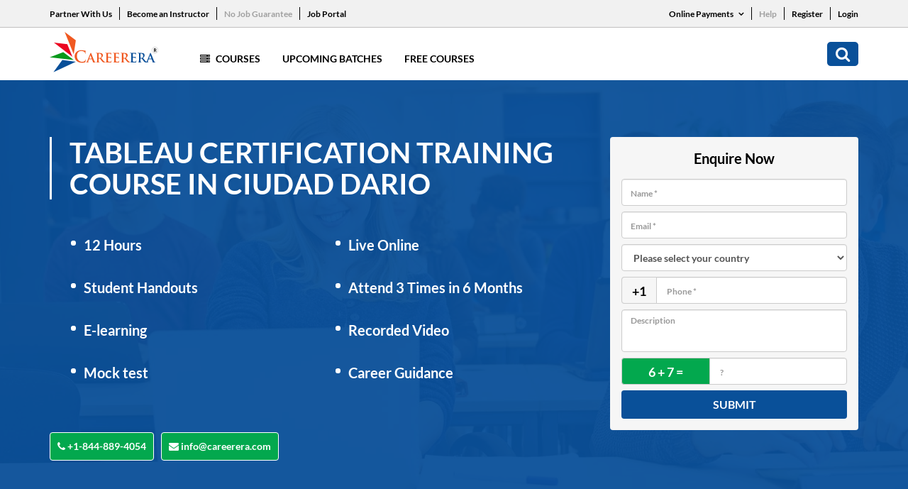

--- FILE ---
content_type: text/html; charset=UTF-8
request_url: https://www.careerera.com/business-intelligence/tableau-certification-training-course/nicaragua/matagalpa/ciudad-dario
body_size: 14352
content:
<!DOCTYPE html>
<html>
<head>
<title>Tableau Certification Training Course Course in Ciudad Dario - Careerera</title>
<meta name="description" content="Enroll for the Tableau Certification Training Course course online in Ciudad Dario. Get E-learning Live online training session at Careerera. It helps you to achieve your career goals.">
<meta name="keywords" content="Tableau Certification Training Course Ciudad Dario,  Ciudad Dario Tableau Certification Training Course, Ciudad Dario Tableau Certification Training Course online, online Ciudad Dario Tableau Certification Training Course,  Tableau Certification Training Course in Ciudad Dario">


<meta name="robots" content="noindex, follow">


<meta http-equiv="Content-Type" content="text/html; charset=UTF-8" />
<meta http-equiv="X-UA-Compatible" content="IE=edge" />

<!-- Webmaster code Bigs -->
<meta name="msvalidate.01" content="F73FC198B9421AADE6BF238B86285B44" />

<meta name="google-site-verification" content="tom8IR-tOfQ0zhNumMDQtrlhNMFExRC2cmMrwJZjPOs" />
<meta name="facebook-domain-verification" content="4sm9vxfbk8ezut16xdxwg3ezyc6dve" />

<base href="https://www.careerera.com/">
<link rel="canonical" href="https://www.careerera.com/business-intelligence/tableau-certification-training-course/nicaragua/matagalpa/ciudad-dario">
<meta name="viewport" content="width=device-width, initial-scale=1.0">
<meta charset="utf-8">
<link rel="stylesheet" href="css/style.css?1230145" type="text/css" />
<link rel="stylesheet" href="css/style2.css?1230045" type="text/css" />
<link rel="stylesheet" href="css/careerera_new.css" type="text/css" />
<link rel="stylesheet" href="css/font-awesome.min.css?123" type="text/css" />
<link rel="stylesheet" href="css/3.4.0.bootstrap.min.css?123" type="text/css" />


<!-- Google Tag Manager -->
<script>(function(w,d,s,l,i){w[l]=w[l]||[];w[l].push({'gtm.start':
new Date().getTime(),event:'gtm.js'});var f=d.getElementsByTagName(s)[0],
j=d.createElement(s),dl=l!='dataLayer'?'&l='+l:'';j.async=true;j.src=
'https://www.googletagmanager.com/gtm.js?id='+i+dl;f.parentNode.insertBefore(j,f);
})(window,document,'script','dataLayer','GTM-WF42L3H');</script>
<!-- End Google Tag Manager -->


<script async src="https://www.googletagmanager.com/gtag/js?id=AW-880845729"></script>
<script>
  window.dataLayer = window.dataLayer || [];
  function gtag(){dataLayer.push(arguments);}
  gtag('js', new Date());
  gtag('config','AW-880845729', {'allow_enhanced_conversions':true});
</script>


 


 

 



<!-- Google Tag Manager -->
<script>(function(w,d,s,l,i){w[l]=w[l]||[];w[l].push({'gtm.start':
new Date().getTime(),event:'gtm.js'});var f=d.getElementsByTagName(s)[0],
j=d.createElement(s),dl=l!='dataLayer'?'&l='+l:'';j.async=true;j.src=
'https://www.googletagmanager.com/gtm.js?id='+i+dl;f.parentNode.insertBefore(j,f);
})(window,document,'script','dataLayer','GTM-KWB9TW5');</script>
<!-- End Google Tag Manager -->


<!-- Meta Pixel Code -->
<script>
!function(f,b,e,v,n,t,s)
{if(f.fbq)return;n=f.fbq=function(){n.callMethod?
n.callMethod.apply(n,arguments):n.queue.push(arguments)};
if(!f._fbq)f._fbq=n;n.push=n;n.loaded=!0;n.version='2.0';
n.queue=[];t=b.createElement(e);t.async=!0;
t.src=v;s=b.getElementsByTagName(e)[0];
s.parentNode.insertBefore(t,s)}(window, document,'script',
'https://connect.facebook.net/en_US/fbevents.js');
fbq('init', '3792394857740818');
fbq('track', 'PageView');
</script>
<noscript><img height="1" width="1" style="display:none"
src="https://www.facebook.com/tr?id=3792394857740818&ev=PageView&noscript=1"
/></noscript>
<!-- End Meta Pixel Code -->


<!-- Google Tag Manager -->
<script>(function(w,d,s,l,i){w[l]=w[l]||[];w[l].push({'gtm.start':
new Date().getTime(),event:'gtm.js'});var f=d.getElementsByTagName(s)[0],
j=d.createElement(s),dl=l!='dataLayer'?'&l='+l:'';j.async=true;j.src=
'https://www.googletagmanager.com/gtm.js?id='+i+dl;f.parentNode.insertBefore(j,f);
})(window,document,'script','dataLayer','GTM-T9VR5QXF');</script>
<!-- End Google Tag Manager --></head>
<body id="scroll_top">
<div class="ci_main">
    
<!-- Google Tag Manager (noscript) -->
<noscript><iframe src="https://www.googletagmanager.com/ns.html?id=GTM-KWB9TW5" height="0" width="0" style="display:none;visibility:hidden"></iframe></noscript>
<!-- End Google Tag Manager (noscript) -->




<!-- Google Tag Manager (noscript) -->
<noscript><iframe src="https://www.googletagmanager.com/ns.html?id=GTM-T9VR5QXF"
height="0" width="0" style="display:none;visibility:hidden"></iframe></noscript>
<!-- End Google Tag Manager (noscript) -->

<style>
    ul.drop-menu {
        position: absolute;
        top: 100%;
        left: 0;
        z-index: 1000;
        display: none;
        float: left;
        /* min-width: 110px;
        width: auto; */
        min-width: 130px;
        width: 165px;
        padding: 10px 15px;
        margin: 0;
        font-size: 14px;
        text-align: left;
        list-style: none;
        background-color: #fff;
        background-clip: padding-box;
        border: 1px solid #ccc;
        border: 1px solid rgba(0, 0, 0, .15);
        border-radius: 4px;
        -webkit-box-shadow: 0 6px 12px rgb(0 0 0 / 18%);
        box-shadow: 0 6px 12px rgb(0 0 0 / 18%);
    }

    .drop-down:hover .drop-menu {
        display: block;
    }

    ul.top_links li.drop-down {
        position: relative;
    }

    ul.drop-menu li:last-child a {
        padding-bottom: 0;
    }

    ul.drop-menu li a {
        color: #095099;
        font-weight: 500;
        display: block;
        padding-bottom: 7px;
        font-size: 13px;
    }

    .drop-down span i {
        font-weight: 600;
    }

    .drop-down span {
        padding-left: 5px;
    }

    ul.drop-menu li a:hover {
        text-decoration: none;
        color: #f05921;
    }

    .home_new_page div.ci_main div.header div.header_top ul.top_links>li>a {
        position: relative;
    }

    .home_new_page div.ci_main div.header div.header_top ul.top_links>li>a:before {
        content: '';
        width: 1px;
        height: 18px;
        background: #fff;
        position: absolute;
        right: -11px;
    }

    .home_new_page div.ci_main div.header div.header_top ul.top_links>li:last-child>a:before {
        display: none;
    }

    li.mobile-pay ul {
        padding: 0;
        margin: 36px -7px 0px;
        list-style: none;
        display: block;
        overflow: hidden;
    }

    li.mobile-pay ul li {
        padding: 0 7px;
        width: 50%;
        float: left;
    }

    li.mobile-pay ul li a {
        font-size: 12px;
        color: #fff;
        border: 1px solid #fff;
        border-radius: 30px;
        padding: 5px 14px;
        text-align: center;
        display: block;
        width: 100%;
        font-weight: 400;
        -webkit-transition: all 0.5s linear 0s;
        -moz-transition: all 0.5s linear 0s;
    }

    li.mobile-pay ul li:last-child {
        padding-bottom: 0;
    }

    li.mobile-pay ul li a:hover {
        background: #fff;
        color: #095099;
        text-decoration: none;
    }

    .log-btn {
        border: 0;
        font-size: 13px;
        font-weight: 500;
    }

    .header_numbers {
        display: block !important;
        margin-left: 5px;
    }

    /* .login-btn {
        background-color: white;
        color: black;
        font-size: 12px;
        border: 0;
        padding: 0;
        border-radius: 5px;
        padding-left: 10px;
        padding-right: 10px;
    }

    .login-btn:hover {
        background-color: white;
        color: black;
        font-size: 12px;
        border: 0;
        padding: 0;
        border-radius: 5px;
        padding-left: 10px;
        padding-right: 10px;
    }

    .login-btn:focus {
        background-color: white;
        color: black;
        font-size: 12px;
        border: 0;
        padding: 0;
        border-radius: 5px;
        padding-left: 10px;
        padding-right: 10px;
    } */
    .dropdown-menu {
        position: absolute;
        top: 100%;
        left: 0;
        z-index: 1000;
        display: none;
        float: left;
        min-width: 65px;
        padding: 5px 0;
        margin: 2px 0 0;
        font-size: 14px;
        text-align: left;
        list-style: none;
        background-color: #fff;
        background-clip: padding-box;
        border: 1px solid #ccc;
        border: 1px solid rgba(0, 0, 0, .15);
        border-radius: 4px;
        -webkit-box-shadow: 0 6px 12px rgba(0, 0, 0, .175);
        box-shadow: 0 6px 12px rgba(0, 0, 0, .175);
    }

    .blink-soft {
        animation: blinker 1.5s linear infinite;
    }


    @keyframes blinker {
        50% {
            opacity: 0;
        }
    }

    @media (max-width: 991px) {
        div.ci_main div.footer ul.footer_links>li .dropdown-menu {
            right: 0;
            margin: auto;
            left: 0;
            width: 90px;
        }
    }
</style>

<script type="text/javascript">
    function chengeCountry(countryCode) {


        jQuery.ajax({
            type: "POST",
            url: "https://www.careerera.com/ajax_session.php",
            data: "type=chengeCountry&countryCode=" + countryCode,
            dataType: "html",
            success: function(data) {
                window.location.reload();
            }

        });
    }
</script>



<!-- Google tag (gtag.js)-->
<script async src="https://www.googletagmanager.com/gtag/js?id=G-HPN176LGFW"></script>
<script>
    window.dataLayer = window.dataLayer || [];

    function gtag() {
        dataLayer.push(arguments);
    }
    gtag('js', new Date());

    gtag('config', 'G-HPN176LGFW');
</script>


<div class="header">
    <div class="header_top">
        <div class="container">
            <div class="row">
                <div class="col-xs-12 col-sm-8 col-md-8 col-lg-8 left_header_top">
                                        <ul class="top_links">
                        <li><a href="partner-marketing-affiliates">Partner With Us</a></li>
                        <li><a href="become-an-instructor">Become an Instructor</a></li>
                        <li><a href="no-job-guarantee" class="blink-soft">No Job Guarantee</a></li>
                        <li><a href="jobs" class="">Job Portal</a></li>
                        <!-- <li class="drop-down"><a href="javascript:void(0)">Careerera Business <span><i class="fa fa-angle-down" aria-hidden="true"></i>
                                </span></a>
                            <ul class="drop-menu">
                                <li><a href="#"> Corporate Training  </a></li>
                                <li><a href="staffing-solution">Staffing Solutions</a></li>
                                <li><a href="training-room">Staffing Training Rooms</a></li>
                                <li><a href="staffing-solution">Goverment</a></li>
                           
                            </ul>
                        </li> -->
                    </ul>
                </div>
                <!--cols-->
                <div class="col-xs-12 col-sm-4 col-md-4 col-lg-4 right_header_top">
                    <ul class="top_links">

                        <li class="drop-down"><a href="javascript:void(0)">Online Payments <span><i class="fa fa-angle-down" aria-hidden="true"></i>
                                </span></a>
                            <ul class="drop-menu">
                                <li><a href="https://my.careerera.com/new-payment">New User</a></li>
                                <li><a href="https://portal.careerera.com/payment">Existing User</a></li>
                                <li><a href="pay-after">Pay After</a></li>
                            </ul>
                        </li>
                        <li><a href="https://support.careerera.com/query-form" class="blink-soft">Help</a></li>
                                                    <li><a href="https://my.careerera.com/signup">Register</a></li>

                            <li>
                                <!-- <a id="loginbtnjobs">Login</a> -->
                                <!-- Trigger the modal with a button -->
                                <a class="login-btn" data-toggle="modal" data-target="#myModal">Login</a>

                                <!-- Modal -->
                                <div class="modal fade" id="myModal" role="dialog">
                                    <div class="modal-dialog">

                                        <!-- Modal content-->
                                        <div class="modal-content">
                                            <div class="modal-header">
                                                <button type="button" class="close" data-dismiss="modal">&times;</button>
                                                <h4 class="modal-title">Login</h4>
                                            </div>
                                            <div class="modal-body">
                                                <form action="" method="post">
                                                    <div class="form-group">
                                                        <label for="usr">Registration ID:</label>
                                                        <input type="text" name="reg_id" required class="form-control" id="usr">
                                                    </div>
                                                    <div class="form-group">
                                                        <label for="pwd">Password</label>
                                                        <input type="password" name="password" required class="form-control" id="pwd">
                                                    </div>
                                                    <button type="submit" name="submitloginy" class="btn btn-default">Submit</button>
                                                </form>
                                            </div>
                                            <div class="modal-footer">
                                                <!-- <button type="button" class="btn btn-default" data-dismiss="modal">Close</button> -->

                                            </div>
                                        </div>

                                    </div>
                                </div>
                            </li>
                        
                    </ul>
                </div>
                <!--cols-->
            </div>
            <!--row-->
        </div>
        <!--container-->
    </div>




    <!--header_top-->
    <div class="header_bottom">
        <div class="container">
            <div class="row">
                <div class="col-xs-12 col-sm-12 col-md-12 col-lg-12">
                    <div class="nav_part">
                        <a href="https://www.careerera.com/" class="logo_area"><img src="images/logo.svg" alt="Image" width="153px" /></a>
                        <ul class="mob_search_menu">
                            <li class="close_btn"><a href="javascript:;" class="fa fa-times"></a></li>
                            <li><a href="javascript:;" class="fa fa-search"></a></li>

                           
                            
                            <li>
                                <a href="javascript:;" class="menu">
                                    <div></div>
                                    <div></div>
                                    <div></div>
                                </a>
                            </li>
                           


                        </ul>









                        

                        <ul class="navigation_bar">
                                                        <li class="mega_menu">
                                <a href="javascript:;">
                                    <i class="fa fa-server"></i> Courses
                                </a>


                                <ul>
                                    <li><a href="#">Trending <i class="fa fa-angle-right"></i></a>
                                        <ul>


                                            <li><a href="https://www.careerera.com/general-management/doctorate-in-business-administration-by-eimt">Doctorate in Business Administration by EIMT</a></li>

                                            <li><a href="https://www.careerera.com/research/doctor-of-business-administration-by-birchwood-university">Doctor of Business Administration by Birchwood University</a></li>

                                            <li><a href="https://www.careerera.com/research/doctorate-in-business-administration-by-lsmt">Doctorate in Business Administration by LSMT</a></li>







                                             <li><a href="https://www.careerera.com/general-management/integrated-doctorate-of-business-administration-by-eimt-idba">IDBA by EIMT </a></li>

                                            <li><a href="https://www.careerera.com/general-management/integrated-doctorate-of-business-administration-by-birchwood-university-and-eimt-idba">IDBA by Birchwood University and EIMT </a></li>






                                            <li><a href="https://www.careerera.com/data-science/master-of-science-in-data-science-by-birchwood-university">Master Of Science In Data Science By Birchwood University</a></li>
                                            <li><a href="https://www.careerera.com/cyber-security/master-of-science-in-cyber-security-by-birchwood-university">Master Of Science In Cyber Security By Birchwood University</a></li>
                                            <li><a href="https://www.careerera.com/general-management/master-of-business-administration-by-birchwood-university">Master Of Business Administration By Birchwood University</a></li>


                                        </ul>
                                    </li>

                                    <li><a href="#">Data Science <i class="fa fa-angle-right"></i></a>
                                        <ul>
                                            <li><a href="https://www.careerera.com/data-science/master-of-science-in-data-science-by-birchwood-university">Master Of Science In Data Science By Birchwood University</a></li>
                                            <li><a href="https://www.careerera.com/data-science/pgp-in-data-science-and-ai">PGP in Data Science and AI</a></li>
                                        </ul>
                                    </li>

                                    <li><a href="#">Cyber Security <i class="fa fa-angle-right"></i></a>
                                        <ul>

                                            <li><a href="https://www.careerera.com/cyber-security/master-of-science-in-cyber-security-by-birchwood-university">Master Of Science In Cyber Security By Birchwood University</a></li>

                                            <li><a href="https://www.careerera.com/cyber-security/pgp-in-cyber-security-and-ethical-hacking">PGP in Cyber Security And Ethical Hacking</a></li>

                                        </ul>
                                    </li>

                                    <li><a href="#">ERP <i class="fa fa-angle-right"></i></a>
                                        <ul>
                                            <li><a href="erp/sap-mm">SAP MM</a></li>
                                            <li><a href="erp/sap-fico">SAP FICO</a></li>
                                            <li><a href="erp/sap-sd">SAP SD</a></li>
                                            <li><a href="erp/sap-abap">SAP ABAP</a></li>
                                            <li><a href="erp/sap-hcm">SAP HCM</a></li>
                                        </ul>
                                    </li>

                                    <li><a href="#">AI &amp; ML <i class="fa fa-angle-right"></i></a>
                                        <ul>

                                            <li><a href="https://www.careerera.com/data-science/master-of-science-in-data-science-by-birchwood-university">Master Of Science In Data Science By Birchwood University</a></li>
                                            <li><a href="https://www.careerera.com/data-science/pgp-in-data-science-and-ai">PGP in Data Science and AI</a></li>


                                        </ul>
                                    </li>









                                    

                                </ul>
                            </li>







                            <li><a href="all-batches">Upcoming Batches</a></li>
                            <li><a href="free-courses">Free Courses</a></li>
                            <!-- <li><a href="about">About</a></li> -->
                            <!--<li><a href="contact">Contact</a></li>-->
                            <!-- <li class="desktop_hide"><a href="javascript:;">Partner With Us</a></li>
                            <li class="desktop_hide"><a href="javascript:;">Become an Instructor</a></li> -->
                            <li class="desktop_hide"><a href="partner-marketing-affiliates">Partner With Us</a></li>
                            <li class="desktop_hide"><a href="become-an-instructor">Become an Instructor</a></li>
                            <li class="desktop_hide"><a href="no-job-guarantee" class="blink-soft">No Job Guarantee</a></li>
                            <li class="desktop_hide"><a href="#" class="">Job Portal</a></li>


                            
                            <li class="mega_menu desktop_hide">
                                <a href="javascript:;">
                                    <i class="fa fa-server"></i> Online Payment
                                </a>
                                <ul>
                                    <li><a href="https://my.careerera.com/new-payment">New User</a></li>
                                    <li><a href="https://my.careerera.com/old-payment">Existing User</a></li>
                                    <li><a href="pay-after">Pay After</a></li>


                                </ul>
                            </li>


                            <li class="desktop_hide"><a href="help">Help</a></li>

                            <!-- <li class="desktop_hide"><a href="javascript:;">Register</a></li> -->
                            <li class="desktop_hide"><a href="https://my.careerera.com/signup">Register</a></li>


                            <li class="desktop_hide"><a href="login">Login</a></li>


                            <li class="search_new"><a href="javascript:;" class="fa fa-search"></a></li>
                        </ul>



                    </div>
                    <!--nav_part-->
                </div>
                <!--cols-->
            </div>
            <!--row-->
        </div>
        <!--container-->
    </div>
    <!--header_bottom-->
</div>
<!--header-->    <div class="banner_head_form">
        <div class="container">
            <div class="row">
                <div class="col-xs-12 col-sm-12 col-md-12 col-lg-12">
                    <div class="text_area_form">
                        <p class="main_head">Tableau Certification Training Course in Ciudad Dario</p>
                        <ul class="pm_main_banner_list">
                            <li>12 Hours</li>
                            <li>Live Online</li>
                            <li>Student Handouts</li>
                            <li>Attend 3 Times in 6 Months</li>
                            
                            <li>E-learning</li>
                            <li>Recorded Video</li>
                            <li>Mock test</li>
                            <li>Career Guidance</li>
                        </ul>
                        <p class="buttons_area">
                            <a href="tel:+1-844-889-4054" target="_blank"><i class="fa fa-phone"></i> +1-844-889-4054</a>
                            <a href="mailto:info@careerera.com" target="_blank"><i class="fa fa-envelope"></i> info@careerera.com</a>
                        </p>
                        <div class="right_area">
                           <form id="Enquire" class="course_banner_form" method="post" name="CourseForm">
                               <input type="hidden" name="subject" value="">
                                <p class="form_head">Enquire Now</p>
                                <input placeholder="Name *" required="" name="Name" id="name" class="form-control">
                                <input placeholder="Email *" class="form-control" type="email" name="Email" required="" id="email">
                                <input type="hidden" name="CountryFullName" id="CountryFullName" value="">
                                <select class="form-control" name="select"  id="select" onChange="Setphonecode(this.value);" required >
                                    <option value="">Please select your country</option>
                                        
                                         <option value="AFGHANISTAN,93">AFGHANISTAN</option>
                                        
                                         <option value="ALBANIA,355">ALBANIA</option>
                                        
                                         <option value="ALGERIA,213">ALGERIA</option>
                                        
                                         <option value="AMERICAN SAMOA,1684">AMERICAN SAMOA</option>
                                        
                                         <option value="ANDORRA,376">ANDORRA</option>
                                        
                                         <option value="ANGOLA,244">ANGOLA</option>
                                        
                                         <option value="ANGUILLA,1264">ANGUILLA</option>
                                        
                                         <option value="ANTARCTICA,672">ANTARCTICA</option>
                                        
                                         <option value="ANTIGUA AND BARBUDA,1268">ANTIGUA AND BARBUDA</option>
                                        
                                         <option value="ARGENTINA,54">ARGENTINA</option>
                                        
                                         <option value="ARMENIA,374">ARMENIA</option>
                                        
                                         <option value="ARUBA,297">ARUBA</option>
                                        
                                         <option value="AUSTRALIA,61">AUSTRALIA</option>
                                        
                                         <option value="AUSTRIA,43">AUSTRIA</option>
                                        
                                         <option value="AZERBAIJAN,994">AZERBAIJAN</option>
                                        
                                         <option value="BAHAMAS,1242">BAHAMAS</option>
                                        
                                         <option value="BAHRAIN,973">BAHRAIN</option>
                                        
                                         <option value="BANGLADESH,880">BANGLADESH</option>
                                        
                                         <option value="BARBADOS,1246">BARBADOS</option>
                                        
                                         <option value="BELARUS,375">BELARUS</option>
                                        
                                         <option value="BELGIUM,32">BELGIUM</option>
                                        
                                         <option value="BELIZE,501">BELIZE</option>
                                        
                                         <option value="BENIN,229">BENIN</option>
                                        
                                         <option value="BERMUDA,1441">BERMUDA</option>
                                        
                                         <option value="BHUTAN,975">BHUTAN</option>
                                        
                                         <option value="BOLIVIA,591">BOLIVIA</option>
                                        
                                         <option value="BOSNIA AND HERZEGOVINA,387">BOSNIA AND HERZEGOVINA</option>
                                        
                                         <option value="BOTSWANA,267">BOTSWANA</option>
                                        
                                         <option value="BOUVET ISLAND,47">BOUVET ISLAND</option>
                                        
                                         <option value="BRAZIL,55">BRAZIL</option>
                                        
                                         <option value="BRITISH INDIAN OCEAN TERRITORY,246">BRITISH INDIAN OCEAN TERRITORY</option>
                                        
                                         <option value="BRUNEI DARUSSALAM,673">BRUNEI DARUSSALAM</option>
                                        
                                         <option value="BULGARIA,359">BULGARIA</option>
                                        
                                         <option value="BURKINA FASO,226">BURKINA FASO</option>
                                        
                                         <option value="BURUNDI,257">BURUNDI</option>
                                        
                                         <option value="CAMBODIA,855">CAMBODIA</option>
                                        
                                         <option value="CAMEROON,237">CAMEROON</option>
                                        
                                         <option value="CANADA,1">CANADA</option>
                                        
                                         <option value="CAPE VERDE,238">CAPE VERDE</option>
                                        
                                         <option value="CAYMAN ISLANDS,1345">CAYMAN ISLANDS</option>
                                        
                                         <option value="CENTRAL AFRICAN REPUBLIC,236">CENTRAL AFRICAN REPUBLIC</option>
                                        
                                         <option value="CHAD,235">CHAD</option>
                                        
                                         <option value="CHILE,56">CHILE</option>
                                        
                                         <option value="CHINA,86">CHINA</option>
                                        
                                         <option value="CHRISTMAS ISLAND,61">CHRISTMAS ISLAND</option>
                                        
                                         <option value="COCOS (KEELING) ISLANDS,672">COCOS (KEELING) ISLANDS</option>
                                        
                                         <option value="COLOMBIA,57">COLOMBIA</option>
                                        
                                         <option value="COMOROS,269">COMOROS</option>
                                        
                                         <option value="CONGO,242">CONGO</option>
                                        
                                         <option value="CONGO THE DEMOCRATIC REPUBLIC OF THE,242">CONGO THE DEMOCRATIC REPUBLIC OF THE</option>
                                        
                                         <option value="COOK ISLANDS,682">COOK ISLANDS</option>
                                        
                                         <option value="COSTA RICA,506">COSTA RICA</option>
                                        
                                         <option value="COTE D'IVOIRE,225">COTE D'IVOIRE</option>
                                        
                                         <option value="CROATIA,385">CROATIA</option>
                                        
                                         <option value="CUBA,53">CUBA</option>
                                        
                                         <option value="CYPRUS,357">CYPRUS</option>
                                        
                                         <option value="CZECH REPUBLIC,420">CZECH REPUBLIC</option>
                                        
                                         <option value="DENMARK,45">DENMARK</option>
                                        
                                         <option value="DJIBOUTI,253">DJIBOUTI</option>
                                        
                                         <option value="DOMINICA,1767">DOMINICA</option>
                                        
                                         <option value="DOMINICAN REPUBLIC,1809">DOMINICAN REPUBLIC</option>
                                        
                                         <option value="ECUADOR,593">ECUADOR</option>
                                        
                                         <option value="EGYPT,20">EGYPT</option>
                                        
                                         <option value="EL SALVADOR,503">EL SALVADOR</option>
                                        
                                         <option value="EQUATORIAL GUINEA,240">EQUATORIAL GUINEA</option>
                                        
                                         <option value="ERITREA,291">ERITREA</option>
                                        
                                         <option value="ESTONIA,372">ESTONIA</option>
                                        
                                         <option value="ETHIOPIA,251">ETHIOPIA</option>
                                        
                                         <option value="FALKLAND ISLANDS (MALVINAS),500">FALKLAND ISLANDS (MALVINAS)</option>
                                        
                                         <option value="FAROE ISLANDS,298">FAROE ISLANDS</option>
                                        
                                         <option value="FIJI,679">FIJI</option>
                                        
                                         <option value="FINLAND,358">FINLAND</option>
                                        
                                         <option value="FRANCE,33">FRANCE</option>
                                        
                                         <option value="FRENCH GUIANA,594">FRENCH GUIANA</option>
                                        
                                         <option value="FRENCH POLYNESIA,689">FRENCH POLYNESIA</option>
                                        
                                         <option value="FRENCH SOUTHERN TERRITORIES,33">FRENCH SOUTHERN TERRITORIES</option>
                                        
                                         <option value="GABON,241">GABON</option>
                                        
                                         <option value="GAMBIA,220">GAMBIA</option>
                                        
                                         <option value="GEORGIA,995">GEORGIA</option>
                                        
                                         <option value="GERMANY,49">GERMANY</option>
                                        
                                         <option value="GHANA,233">GHANA</option>
                                        
                                         <option value="GIBRALTAR,350">GIBRALTAR</option>
                                        
                                         <option value="GREECE,30">GREECE</option>
                                        
                                         <option value="GREENLAND,299">GREENLAND</option>
                                        
                                         <option value="GRENADA,1473">GRENADA</option>
                                        
                                         <option value="GUADELOUPE,590">GUADELOUPE</option>
                                        
                                         <option value="GUAM,1671">GUAM</option>
                                        
                                         <option value="GUATEMALA,502">GUATEMALA</option>
                                        
                                         <option value="GUINEA,224">GUINEA</option>
                                        
                                         <option value="GUINEA-BISSAU,245">GUINEA-BISSAU</option>
                                        
                                         <option value="GUYANA,592">GUYANA</option>
                                        
                                         <option value="HAITI,509">HAITI</option>
                                        
                                         <option value="HEARD ISLAND AND MCDONALD ISLANDS,61">HEARD ISLAND AND MCDONALD ISLANDS</option>
                                        
                                         <option value="HOLY SEE (VATICAN CITY STATE),39">HOLY SEE (VATICAN CITY STATE)</option>
                                        
                                         <option value="HONDURAS,504">HONDURAS</option>
                                        
                                         <option value="HONG KONG,852">HONG KONG</option>
                                        
                                         <option value="HUNGARY,36">HUNGARY</option>
                                        
                                         <option value="ICELAND,354">ICELAND</option>
                                        
                                         <option value="INDIA,91">INDIA</option>
                                        
                                         <option value="INDONESIA,62">INDONESIA</option>
                                        
                                         <option value="IRAN ISLAMIC REPUBLIC OF,98">IRAN ISLAMIC REPUBLIC OF</option>
                                        
                                         <option value="IRAQ,964">IRAQ</option>
                                        
                                         <option value="IRELAND,353">IRELAND</option>
                                        
                                         <option value="ISRAEL,972">ISRAEL</option>
                                        
                                         <option value="ITALY,39">ITALY</option>
                                        
                                         <option value="JAMAICA,1876">JAMAICA</option>
                                        
                                         <option value="JAPAN,81">JAPAN</option>
                                        
                                         <option value="JORDAN,962">JORDAN</option>
                                        
                                         <option value="KAZAKHSTAN,7">KAZAKHSTAN</option>
                                        
                                         <option value="KENYA,254">KENYA</option>
                                        
                                         <option value="KIRIBATI,686">KIRIBATI</option>
                                        
                                         <option value="KOREA DEMOCRATIC PEOPLE'S REPUBLIC OF,850">KOREA DEMOCRATIC PEOPLE'S REPUBLIC OF</option>
                                        
                                         <option value="KOREA REPUBLIC OF,82">KOREA REPUBLIC OF</option>
                                        
                                         <option value="KUWAIT,965">KUWAIT</option>
                                        
                                         <option value="KYRGYZSTAN,996">KYRGYZSTAN</option>
                                        
                                         <option value="LAO PEOPLE'S DEMOCRATIC REPUBLIC,856">LAO PEOPLE'S DEMOCRATIC REPUBLIC</option>
                                        
                                         <option value="LATVIA,371">LATVIA</option>
                                        
                                         <option value="LEBANON,961">LEBANON</option>
                                        
                                         <option value="LESOTHO,266">LESOTHO</option>
                                        
                                         <option value="LIBERIA,231">LIBERIA</option>
                                        
                                         <option value="LIBYAN ARAB JAMAHIRIYA,218">LIBYAN ARAB JAMAHIRIYA</option>
                                        
                                         <option value="LIECHTENSTEIN,423">LIECHTENSTEIN</option>
                                        
                                         <option value="LITHUANIA,370">LITHUANIA</option>
                                        
                                         <option value="LUXEMBOURG,352">LUXEMBOURG</option>
                                        
                                         <option value="MACAO,853">MACAO</option>
                                        
                                         <option value="MACEDONIA, THE FORMER YUGOSLAV REPUBLIC OF,389">MACEDONIA, THE FORMER YUGOSLAV REPUBLIC OF</option>
                                        
                                         <option value="MADAGASCAR,261">MADAGASCAR</option>
                                        
                                         <option value="MALAWI,265">MALAWI</option>
                                        
                                         <option value="MALAYSIA,60">MALAYSIA</option>
                                        
                                         <option value="MALDIVES,960">MALDIVES</option>
                                        
                                         <option value="MALI,223">MALI</option>
                                        
                                         <option value="MALTA,356">MALTA</option>
                                        
                                         <option value="MARSHALL ISLANDS,692">MARSHALL ISLANDS</option>
                                        
                                         <option value="MARTINIQUE,596">MARTINIQUE</option>
                                        
                                         <option value="MAURITANIA,222">MAURITANIA</option>
                                        
                                         <option value="MAURITIUS,230">MAURITIUS</option>
                                        
                                         <option value="MAYOTTE,269">MAYOTTE</option>
                                        
                                         <option value="MEXICO,52">MEXICO</option>
                                        
                                         <option value="MICRONESIA FEDERATED STATES OF,691">MICRONESIA FEDERATED STATES OF</option>
                                        
                                         <option value="MOLDOVA REPUBLIC OF,373">MOLDOVA REPUBLIC OF</option>
                                        
                                         <option value="MONACO,377">MONACO</option>
                                        
                                         <option value="MONGOLIA,976">MONGOLIA</option>
                                        
                                         <option value="MONTENEGRO,382">MONTENEGRO</option>
                                        
                                         <option value="MONTSERRAT,1664">MONTSERRAT</option>
                                        
                                         <option value="MOROCCO,212">MOROCCO</option>
                                        
                                         <option value="MOZAMBIQUE,258">MOZAMBIQUE</option>
                                        
                                         <option value="MYANMAR,95">MYANMAR</option>
                                        
                                         <option value="NAMIBIA,264">NAMIBIA</option>
                                        
                                         <option value="NAURU,674">NAURU</option>
                                        
                                         <option value="NEPAL,977">NEPAL</option>
                                        
                                         <option value="NETHERLANDS,31">NETHERLANDS</option>
                                        
                                         <option value="NETHERLANDS ANTILLES,599">NETHERLANDS ANTILLES</option>
                                        
                                         <option value="NEW CALEDONIA,687">NEW CALEDONIA</option>
                                        
                                         <option value="NEW ZEALAND,64">NEW ZEALAND</option>
                                        
                                         <option value="NICARAGUA,505">NICARAGUA</option>
                                        
                                         <option value="NIGER,227">NIGER</option>
                                        
                                         <option value="NIGERIA,234">NIGERIA</option>
                                        
                                         <option value="NIUE,683">NIUE</option>
                                        
                                         <option value="NORFOLK ISLAND,672">NORFOLK ISLAND</option>
                                        
                                         <option value="NORTHERN MARIANA ISLANDS,1670">NORTHERN MARIANA ISLANDS</option>
                                        
                                         <option value="NORWAY,47">NORWAY</option>
                                        
                                         <option value="OMAN,968">OMAN</option>
                                        
                                         <option value="PAKISTAN,92">PAKISTAN</option>
                                        
                                         <option value="PALAU,680">PALAU</option>
                                        
                                         <option value="PALESTINIAN TERRITORY OCCUPIED,970">PALESTINIAN TERRITORY OCCUPIED</option>
                                        
                                         <option value="PANAMA,507">PANAMA</option>
                                        
                                         <option value="PAPUA NEW GUINEA,675">PAPUA NEW GUINEA</option>
                                        
                                         <option value="PARAGUAY,595">PARAGUAY</option>
                                        
                                         <option value="PERU,51">PERU</option>
                                        
                                         <option value="PHILIPPINES,63">PHILIPPINES</option>
                                        
                                         <option value="PITCAIRN,0">PITCAIRN</option>
                                        
                                         <option value="POLAND,48">POLAND</option>
                                        
                                         <option value="PORTUGAL,351">PORTUGAL</option>
                                        
                                         <option value="PUERTO RICO,1787">PUERTO RICO</option>
                                        
                                         <option value="QATAR,974">QATAR</option>
                                        
                                         <option value="REUNION,262">REUNION</option>
                                        
                                         <option value="ROMANIA,40">ROMANIA</option>
                                        
                                         <option value="RUSSIAN FEDERATION,70">RUSSIAN FEDERATION</option>
                                        
                                         <option value="RWANDA,250">RWANDA</option>
                                        
                                         <option value="SAINT HELENA,290">SAINT HELENA</option>
                                        
                                         <option value="SAINT KITTS AND NEVIS,1869">SAINT KITTS AND NEVIS</option>
                                        
                                         <option value="SAINT LUCIA,1758">SAINT LUCIA</option>
                                        
                                         <option value="SAINT PIERRE AND MIQUELON,508">SAINT PIERRE AND MIQUELON</option>
                                        
                                         <option value="SAINT VINCENT AND THE GRENADINES,1784">SAINT VINCENT AND THE GRENADINES</option>
                                        
                                         <option value="SAMOA,684">SAMOA</option>
                                        
                                         <option value="SAN MARINO,378">SAN MARINO</option>
                                        
                                         <option value="SAO TOME AND PRINCIPE,239">SAO TOME AND PRINCIPE</option>
                                        
                                         <option value="SAUDI ARABIA,966">SAUDI ARABIA</option>
                                        
                                         <option value="SENEGAL,221">SENEGAL</option>
                                        
                                         <option value="SERBIA,381">SERBIA</option>
                                        
                                         <option value="SEYCHELLES,248">SEYCHELLES</option>
                                        
                                         <option value="SIERRA LEONE,232">SIERRA LEONE</option>
                                        
                                         <option value="SINGAPORE,65">SINGAPORE</option>
                                        
                                         <option value="SLOVAKIA,421">SLOVAKIA</option>
                                        
                                         <option value="SLOVENIA,386">SLOVENIA</option>
                                        
                                         <option value="SOLOMON ISLANDS,677">SOLOMON ISLANDS</option>
                                        
                                         <option value="SOMALIA,252">SOMALIA</option>
                                        
                                         <option value="SOUTH AFRICA,27">SOUTH AFRICA</option>
                                        
                                         <option value="SOUTH GEORGIA AND THE SOUTH SANDWICH ISLANDS,44">SOUTH GEORGIA AND THE SOUTH SANDWICH ISLANDS</option>
                                        
                                         <option value="SPAIN,34">SPAIN</option>
                                        
                                         <option value="SRI LANKA,94">SRI LANKA</option>
                                        
                                         <option value="SUDAN,249">SUDAN</option>
                                        
                                         <option value="SURINAME,597">SURINAME</option>
                                        
                                         <option value="SVALBARD AND JAN MAYEN,47">SVALBARD AND JAN MAYEN</option>
                                        
                                         <option value="SWAZILAND,268">SWAZILAND</option>
                                        
                                         <option value="SWEDEN,46">SWEDEN</option>
                                        
                                         <option value="SWITZERLAND,41">SWITZERLAND</option>
                                        
                                         <option value="SYRIAN ARAB REPUBLIC,963">SYRIAN ARAB REPUBLIC</option>
                                        
                                         <option value="TAIWAN PROVINCE OF CHINA,886">TAIWAN PROVINCE OF CHINA</option>
                                        
                                         <option value="TAJIKISTAN,992">TAJIKISTAN</option>
                                        
                                         <option value="TANZANIA UNITED REPUBLIC OF,255">TANZANIA UNITED REPUBLIC OF</option>
                                        
                                         <option value="THAILAND,66">THAILAND</option>
                                        
                                         <option value="TIMOR-LESTE,670">TIMOR-LESTE</option>
                                        
                                         <option value="TOGO,228">TOGO</option>
                                        
                                         <option value="TOKELAU,690">TOKELAU</option>
                                        
                                         <option value="TONGA,676">TONGA</option>
                                        
                                         <option value="TRINIDAD AND TOBAGO,1868">TRINIDAD AND TOBAGO</option>
                                        
                                         <option value="TUNISIA,216">TUNISIA</option>
                                        
                                         <option value="TURKEY,90">TURKEY</option>
                                        
                                         <option value="TURKMENISTAN,7370">TURKMENISTAN</option>
                                        
                                         <option value="TURKS AND CAICOS ISLANDS,1649">TURKS AND CAICOS ISLANDS</option>
                                        
                                         <option value="TUVALU,688">TUVALU</option>
                                        
                                         <option value="UGANDA,256">UGANDA</option>
                                        
                                         <option value="UKRAINE,380">UKRAINE</option>
                                        
                                         <option value="UNITED ARAB EMIRATES,971">UNITED ARAB EMIRATES</option>
                                        
                                         <option value="UNITED KINGDOM,44">UNITED KINGDOM</option>
                                        
                                         <option value="UNITED STATES,1">UNITED STATES</option>
                                        
                                         <option value="UNITED STATES MINOR OUTLYING ISLANDS,1">UNITED STATES MINOR OUTLYING ISLANDS</option>
                                        
                                         <option value="URUGUAY,598">URUGUAY</option>
                                        
                                         <option value="UZBEKISTAN,998">UZBEKISTAN</option>
                                        
                                         <option value="VANUATU,678">VANUATU</option>
                                        
                                         <option value="VENEZUELA,58">VENEZUELA</option>
                                        
                                         <option value="VIET NAM,84">VIET NAM</option>
                                        
                                         <option value="VIRGIN ISLANDS BRITISH,1284">VIRGIN ISLANDS BRITISH</option>
                                        
                                         <option value="VIRGIN ISLANDS U.S.,1340">VIRGIN ISLANDS U.S.</option>
                                        
                                         <option value="WALLIS AND FUTUNA,681">WALLIS AND FUTUNA</option>
                                        
                                         <option value="WESTERN SAHARA,212">WESTERN SAHARA</option>
                                        
                                         <option value="YEMEN,967">YEMEN</option>
                                        
                                         <option value="ZAMBIA,260">ZAMBIA</option>
                                        
                                         <option value="ZIMBABWE,263">ZIMBABWE</option>
                                                                      
                                     
                                </select>
                                  
                                <div class="captcha_area">
                                    <div class="code" id="ISDCODE">+1</div><!--code-->
                                     <input type="hidden" name="user_phoneCod2" id="user_phoneCod2" value="+1">
                                    <input placeholder="Phone *" class="form-control" name="Mobile" id="mobile" required="">
                                </div><!--captcha_area-->
                                <textarea class="form-control text_area" placeholder="Description" name="msg" id="msg"></textarea>
                                <div class="captcha_area captcha_width">
                                     <input type="hidden" value="13" name="addcptcha" id="addcptcha" placeholder="?">
                                    <div class="code">6 + 7 =</div><!--code-->
                                    <input type="text" placeholder="?" class="form-control" required="" value="" name="add" id="addBox">
                                </div><!--captcha_area-->
                                <input type="submit" id="apply_now" name="apply_now" value="Submit" class="submit_area">
                            </form>
                        </div><!--right_area-->
                    </div><!--text_area_form-->
                </div><!--cols-->
            </div><!--row-->
        </div><!--container-->
    </div><!--banner_head_form-->
    <div class="breadcrumbs">
        <div class="container">
            <div class="row">
                <div class="col-xs-12 col-sm-12 col-md-12 col-lg-12">
                    <ul class="left_area">
                        <li><a href="https://www.careerera.com/">Home</a></li>
                        <li><a href="https://www.careerera.com/courses-list">Courses</a></li>
                        <li>Tableau Certification Training Course</li>
                        <li>Nicaragua</li>
                        <li>Matagalpa</li>
                        <li>Ciudad Dario</li>
                    </ul>
                    <ul class="right_area">
                        <li>Share</li>
                       <li><a class="facebook" href="https://www.facebook.com/sharer/sharer.php?u=https://www.careerera.com/business-intelligence/tableau-certification-training-course/nicaragua/matagalpa/ciudad-dario" target="_blank"><i class="fa fa-facebook"></i></a></li>

                        <li><a class="twitter" href="https://twitter.com/share?url=https://www.careerera.com/business-intelligence/tableau-certification-training-course/nicaragua/matagalpa/ciudad-dario" target="_blank"><i class="fa fa-twitter"></i></a></li>

                      

                        <li><a class="linkedIn" href="http://www.linkedin.com/shareArticle?mini=true&amp;url=https://www.careerera.com/business-intelligence/tableau-certification-training-course/nicaragua/matagalpa/ciudad-dario" target="_blank"><i class="fa fa fa-linkedin"></i></a></li>
                    </ul>
                    <hr />
                </div><!--cols-->
            </div><!--row-->
        </div><!--container-->
    </div><!--breadcrumbs-->
    <div class="main_container_area">
        <div class="container">
           <div class="row">
                <div class="col-xs-12 col-sm-12 col-md-12 col-lg-12">
                    <div class="main_area">
                        <ul class="tabs_area">
                            <li><a href="#" data-scroll="courses">Courses</a></li>                           
                            <li><a href="#" data-scroll="curriculum">Curriculum</a></li>                           
                            <li><a href="#" data-scroll="contact-us">Contact Us</a></li>
                        </ul>

 





                        <div class="wrapper_area">


                            <section id="courses" data-anchor="courses">

                                <p class="head">Courses</p>

                  















                        


                        


                              

                            </section>













                            <section id="curriculum" data-anchor="curriculum">

                                <p class="head">Curriculum</p>

                                <div class="table_area">

                              <ul>

                                                    <li><strong>Sl. No.</strong></li>

                                                    <li><strong>Chapter</strong></li>

                                                </ul>
                                                <ul>

                                                    <li>Chapter - 1</li>

                                                    <li>Introduction to Visualization, Rules of Visualization</li>

                                                </ul>

                                         
                                                <ul>

                                                    <li>Chapter - 2</li>

                                                    <li>Data Types, Sources, Connections, Loading</li>

                                                </ul>

                                         
                                                <ul>

                                                    <li>Chapter - 3</li>

                                                    <li>Working with Continuous and Discrete Data</li>

                                                </ul>

                                         
                                                <ul>

                                                    <li>Chapter - 4</li>

                                                    <li>Using Filters</li>

                                                </ul>

                                         
                                                <ul>

                                                    <li>Chapter - 5</li>

                                                    <li>Using Calculated Fields and parameters</li>

                                                </ul>

                                         
                                                <ul>

                                                    <li>Chapter - 6</li>

                                                    <li>Creating Tables and Charts</li>

                                                </ul>

                                         
                                                <ul>

                                                    <li>Chapter - 7</li>

                                                    <li>Building Dash Boards and story boards</li>

                                                </ul>

                                         
                                                <ul>

                                                    <li>Chapter - 8</li>

                                                    <li>Sharing Your Work and Publishing</li>

                                                </ul>

                                         


                                    
                                   

                                </div><!--table_area-->

                            </section>


                         






                           
                             <section id="contact-us" data-anchor="contact-us">

                                <p class="head">Contact Us</p>

                                <ul class="contact_us_area">

                                    <li>

                                        <span class="head">Public Batches</span>

                                        <a href="tel:+1-844-889-4054" target="_blank"><span>Phone No.:</span> +1-844-889-4054</a>

                                        <a href="mailto:support@careerera.com" target="_blank"><span>Email:</span> support@careerera.com</a>

                                    </li>

                                                                         <li>
                                        <span class="head">Private Batches</span>
                                        <a href="tel:+1-844-889-4054" target="_blank"><span>Phone No.:</span> +1-844-889-4054</a>
                                        <a href="mailto:Sandeep@careerera.com" target="_blank"><span>Email:</span> Sandeep@careerera.com</a>
                                    </li>
                                    <li>
                                        <span class="head">Corporate Batches</span>
                                        <a href="tel:+1-844-889-4054" target="_blank"><span>Phone No.:</span> +1-844-889-4054</a>
                                        <a href="mailto:aditya@careerera.com" target="_blank"><span>Email:</span> aditya@careerera.com</a>
                                    </li>

                                
                                </ul>

                            </section>


                        </div><!--wrapper_area-->
                    </div><!--main_area-->


                   
               </div><!--cols-->
            </div><!--row-->
        </div><!--container-->
    </div><!--main_container_area-->
   <link rel="stylesheet" href="./css/country_select.css" />
<link rel="stylesheet" href="./css/demo.css" />
<style>
    .dropdown-menu {
        position: absolute;
        top: 100%;
        left: 0;
        z-index: 1000;
        display: none;
        float: left;
        min-width: 200px;
        padding: 5px 0;
        margin: 2px 0 0;
        font-size: 14px;
        text-align: left;
        list-style: none;
        background-color: #fff;
        background-clip: padding-box;
        border: 1px solid #ccc;
        border: 1px solid rgba(0, 0, 0, .15);
        border-radius: 4px;
        -webkit-box-shadow: 0 6px 12px rgba(0, 0, 0, .175);
        box-shadow: 0 6px 12px rgba(0, 0, 0, .175);
    }

    .head_Visility {
        visibility: hidden;
    }

    .footer_logo_img {
        margin: 15px 0px 20px 80px !important;
    }

    .footer_Social_links {
        margin: 0px 0px 0px 40px;
    }

    .footer_linkd_iso_certif {
        margin-top: 20px;

    }

    .mobile_view_sec {
        display: none;
    }

    .desktop_view_sec {
        display: block !important;
    }

    .boxes {
        display: inline;
    }

    .boxes div {
        flex-grow: 1;
        text-align: center;
        transition: all 1s;
        /* font-size: 20px; */
        color: white;
    }

    @media screen and (min-device-width: 320px) and (max-device-width: 800px) {
        .head_Visility {
            display: none;
        }

        .boxes div .red {
            order: 2;
        }

        .boxes div .blue {
            order: 1;
        }

        .boxes div .green {
            order: 3;
        }

        .mobile_view_sec {
            display: block !important;
        }

        .desktop_view_sec {
            display: none !important;
        }

    }

    @media screen and (min-device-width: 320px) and (max-device-width: 1199px) {

        /* STYLES HERE */
        .footer_logo_img {
            margin: 15px 0px 20px 0px !important;
        }

        .footer_Social_links {
            margin: 0px;
        }

        .footer_linkd_iso_certif {
            margin-top: 20px;
            display: inline-flex;
        }
    }
</style>
<div class="footer">
    <div class="container">


        <style>
    .brand-courseslist {
        width: 100%;
        float: left;
        text-align: left;
        padding: 0px 0px 30px 0px;
        border-bottom: 1px solid rgba(72, 72, 72, .8);
        background: #222;
        margin-bottom: 50px;
        color: #969696;
    }

    .courses-li {
        margin: 0 -4px 34px;
    }

    .courses-li:last-child {
        margin-bottom: 0;
    }

    .brand-courseslist p {
        color: #fff;
        font-size: 16px;
        font-weight: 400;
        margin-bottom: 16px;
        padding: 0 4px;
    }

    div.ci_main div.footer .brand-courseslist a:hover {
        color: #969696 !important;
    }

    .brand-courseslist a {
        color: #969696;
        font-size: 14px;
        display: inline-block;
        margin: 0 4px;
        line-height: 20px;
        padding-bottom: 6px;
        font-weight: 400;
    }

    .brand-courseslist h3 {
        text-align: center;
        color: #fff;
    }

    @media (max-width: 991px) {
        .brand-courseslist a {
            padding-bottom: 6px;
        }
    }
</style>
<!-- brand-courseslist -->
<div class="col-xs-12 col-sm-12 col-md-12 col-lg-12">
    <div class="brand-courseslist">
        <h3>Popular Courses</h3>
        <!-- courses-li -->
        <div class="courses-li">
            <p>Doctoral Programs</p>
            <a href="https://www.careerera.com/general-management/doctorate-of-business-administration-by-eimt">Doctorate of Business Administration by EIMT</a> 
         

        </div>

        <!-- courses-li -->
        <div class="courses-li">
            <p>PG & UG Degree Programs</p>

            





            <a href="https://www.careerera.com/data-science/master-of-science-in-data-science-by-birchwood-university">Master Of Science In Data Science By Birchwood University</a> |
            <a href="https://www.careerera.com/cyber-security/master-of-science-in-cyber-security-by-birchwood-university">Master Of Science In Cyber Security By Birchwood University</a> |
            <a href="https://www.careerera.com/general-management/master-of-business-administration-by-birchwood-university">Master Of Business Administration (MBA) By Birchwood University </a>



        </div>






        <!-- courses-li -->
        <div class="courses-li">
            <p>Advances Certificate Programs</p>


            <a href="https://www.careerera.com/data-science/pgp-in-data-science-and-ai">PGP in Data Science and AI</a>
            |
            <a href="https://www.careerera.com/cyber-security/pgp-in-cyber-security-and-ethical-hacking">PGP in Cyber Security And Ethical Hacking </a> |

            <a href="https://www.careerera.com/software-development/post-graduate-program-in-full-stack-development">PGP in Full Stack Development</a> |

            <a href="https://www.careerera.com/artificial-intelligence-and-machine-learning/post-graduate-program-in-artificial-intelligence-machine-learning">PGP in AI & Machine Learning</a> |

            <a href="https://www.careerera.com/cyber-security/post-graduate-program-in-cyber-security">PGP in Cyber Security</a> |
            
            <a href="https://www.careerera.com/software-development/post-graduate-program-in-ui-and-ux-design">PGP in UI & UX Design</a> |


            <a href="https://www.careerera.com/data-science/masters-in-data-science-and-analytics">Masters In Data Science And Analytics</a> |
            <a href="https://www.careerera.com/cloud-and-virtualization/masters-in-cloud-computing">Masters In Cloud Computing</a> |
            <a href="https://www.careerera.com/software-development/masters-in-mobile-app-development">Masters In Mobile App Development</a> |
            <a href="https://www.careerera.com/cyber-security/masters-in-cyber-security">Masters In Cyber Security</a>


        </div>




        <!-- courses-li -->
        <!-- courses-li -->
        <div class="courses-li">
            <p>Certificate Programs</p>

            <a href="https://www.careerera.com/project-management/pmp-certification-training">PMP® Certification Training</a> |

            <a href="https://www.careerera.com/data-science/data-science-professional-certification">Data Science Professional Certification</a> |

            <a href="https://www.careerera.com/erp/sap-fico">SAP FICO</a> |
            <a href="https://www.careerera.com/erp/sap-mm">SAP MM</a> |



            <a href="https://www.careerera.com/cyber-security/certified-information-systems-security-professional-cissp">Certified Information Systems Security Professional</a> |
            <a href="https://www.careerera.com/cyber-security/cisa-certification-training">CISA Certification Training</a> |
            <a href="https://www.careerera.com/cyber-security/cism-certification-training">CISM Certification Training</a> |
            <a href="https://www.careerera.com/cloud-and-virtualization/aws-certified-solutions-architect-associate">AWS Certified Solutions Architect - ASSOCIATE</a> |
            <a href="https://www.careerera.com/cloud-and-virtualization/aws-certified-developer-associate">AWS Certified Developer - ASSOCIATE</a> |
            <a href="https://www.careerera.com/cloud-and-virtualization/aws-certified-sysops-administrator-associate">AWS Certified SYSOPS Administrator - ASSOCIATE</a> |

            <a href="https://www.careerera.com/project-management/cbap-certification-training">CBAP Certification Training</a> |

            <a href="https://www.careerera.com/project-management/program-management-professional-certification-training-pgmp">Program Management Professional Certification Training PGMP</a> |
            <a href="https://www.careerera.com/software-development/react-jscertificationcourse">React JS Certification Course</a> |
           
            <a href="https://www.careerera.com/data-science/dsap-data-science-analytics-professionals">DSAP (Data Science Analytics Professionals)</a> |
            <a href="https://www.careerera.com/artificial-intelligence-and-machine-learning/aiml-artificial-intelligence-and-machine-learning-professional">AI & ML (Artificial Intelligence And Machine Learning Professional)</a> |
            <a href="https://www.careerera.com/cyber-security/cyber-security-professional">Cyber Security Professional Course</a> |
            <a href="https://www.careerera.com/cyber-security/certified-information-systems-security-professional-cissp">Certified Information Systems Security Professional (CISSP)</a> |
            <a href="https://www.careerera.com/cloud-and-virtualization/aws-certified-solutions-architect-professional">AWS Certified Solutions Architect - Professional</a> |
            <a href="https://www.careerera.com/agile-and-scrum/scrum-product-owner-professional-by-scrumversity">Scrum Product Owner Professional By Scrumversity</a> |
            <a href="https://www.careerera.com/agile-and-scrum/advanced-scrum-product-owner-professional-aspop">Advanced Scrum Product Owner Professional (ASPOP)</a> |
            <a href="https://www.careerera.com/agile-and-scrum/scrum-fundamental-professional-by-scrumversity">Scrum Fundamental Professional By Scrumversity</a> |

            <a href="https://www.careerera.com/software-development/uiux-design-professional">UI/UX Design Professional</a> |
            <a href="https://www.careerera.com/software-development/full-stack-development-professional">Full Stack Development Professional</a> |

           

        </div>



        
    </div>
    <!-- end brand-courseslist -->

        <div class="row">
            <div class="col-xs-12 col-sm-12 col-md-6 col-lg-6">
                <div class="row">
                    <div class="col-xs-12 col-sm-12 col-md-6 col-lg-6">
                        <p class="head">QUICK LINKS</p>
                        <ul class="footer_links">
                            <li><a href="about"> ABOUT US</a></li>
                            <li><a href="contact"> CONTACT US</a></li>
                            <li><a href="news-events" target="_blank">NEWS & EVENT</a></li>
                            <li><a href="blog">BLOG & ARTICLE</a></li>

                        </ul>
                    </div>
                    <div class="col-xs-12 col-sm-12 col-md-6 col-lg-6">
                        <p class="head head_Visility">QUICK LINKS</p>
                        <ul class="footer_links">
                            <li><a href="https://my.sappmail.net/account/" target="_blank">TRAINER EMAIL</a></li>
                            <!-- <li><a href="#">STUDENT EMAIL</a></li> -->
                            
                            <li><a href="https://www.careerera.com/enterprise.php"> ENTERPRISE</a></li>
                             <li><a href="https://www.careerera.com/tool"> CALCULATOR</a></li>
                            
                        </ul>
                    </div>
                </div>
            </div>
            <div class="col-xs-12 col-sm-12 col-md-6 col-lg-6">
                <div class="row">
                    <div class="col-xs-12 col-sm-12 col-md-6 col-lg-6">
                        <p class="head">LEGAL LINKS</p>
                        <ul class="footer_links">
                            <li><a href="disclaimer"> DISCLAIMER</a></li>
                            <li><a href="terms-of-use"> TERMS OF USE</a></li>
                            <li><a href="privacy-policy" target="_blank">PRIVACY POLICY</a></li>
                        </ul>
                    </div>
                    <div class="col-xs-12 col-sm-12 col-md-6 col-lg-6">
                        <p class="head head_Visility">QUICK LINKS</p>
                        <ul class="footer_links">
                            <li><a href="refund-policy" target="_blank">REFUND POLICY</a></li>
                            <li><a href="terms-and-conditions">TERMS & CONDITIONS</a></li>
                            <li><a href="#"> RESCHEDULING POLICY</a></li>
                        </ul>
                    </div>
                </div>
            </div>
        </div><!--row-->
        <div class="desktop_view_sec">
            <div class="row">
                <div class="col-xs-12 col-sm-12 col-md-4 col-lg-4">
                    <div class="iso_cetification iso_cetification_score">
                        <ul class="footer_links footer_linkd_iso_certif  ">
                            <a href="images/snva-ISO-90012015.pdf" target="_blank">ISO 9001:2015</a>
                            <a href="images/snva-ISOIEC-270012013.pdf" target="_blank">ISO/IEC 27001:2013</a>
                        </ul>

                    </div>
                </div>
                <div class="col-xs-12 col-sm-12 col-md-4 col-lg-4">
                    <a href="index.php" class="footer_logo footer_logo_img"><img src="images/logo-white.png"></a>
                </div>
                <div class="col-xs-12 col-sm-12 col-md-4 col-lg-4">

                    <ul class="footer_links footer_Social_links">
                        <li class="social_icons">
                            <a href="https://www.facebook.com/careerera" target="_blank"><i class="fa fa-facebook"></i></a>
                            <a href="https://twitter.com/Careerera1" target="_blank"><i class="fa fa-twitter-square"></i></a>
                            <a class="LinkedIn" href="https://www.linkedin.com/company/careerera" target="_blank"><i class="fa fa fa-linkedin"></i></a>
                            <a class="Instagram" href="https://www.instagram.com/careerera_official/" target="_blank"><i class="fa fa fa-instagram"></i></a>
                            <a class="Youtube" href="https://www.youtube.com/channel/UCQaNKS04OqIjTs9oJaMWbuQ?view_as=subscriber" target="_blank"><i class="fa fa fa-youtube"></i></a>
                        </li>
                    </ul>

                </div>
            </div>
        </div>

        <div class="mobile_view_sec">
            <div class="boxes row">
                <div class="red col-xs-12 col-sm-12 col-md-4 col-lg-4"> <a href="index.php" class="footer_logo footer_logo_img"><img src="images/logo-white.png"></a></div>
                <div class="blue col-xs-12 col-sm-12 col-md-4 col-lg-4">
                    <div class="iso_cetification iso_cetification_score">
                        <ul class="footer_links footer_linkd_iso_certif  ">
                            <a href="images/snva-ISO-90012015.pdf" target="_blank">ISO 9001:2015</a>
                            <a href="images/snva-ISOIEC-270012013.pdf" target="_blank">ISO/IEC 27001:2013</a>
                        </ul>

                    </div>
                </div>
                <div class="green col-xs-12 col-sm-12 col-md-4 col-lg-4">
                    <ul class="footer_links footer_Social_links">
                        <li class="social_icons">
                            <a href="https://www.facebook.com/careerera" target="_blank"><i class="fa fa-facebook"></i></a>
                            <a href="https://twitter.com/Careerera1" target="_blank"><i class="fa fa-twitter-square"></i></a>
                            <a class="LinkedIn" href="https://www.linkedin.com/company/careerera" target="_blank"><i class="fa fa fa-linkedin"></i></a>
                            <a class="Instagram" href="https://www.instagram.com/careerera_official/" target="_blank"><i class="fa fa fa-instagram"></i></a>
                            <a class="Youtube" href="https://www.youtube.com/channel/UCQaNKS04OqIjTs9oJaMWbuQ?view_as=subscriber" target="_blank"><i class="fa fa fa-youtube"></i></a>
                        </li>
                    </ul>
                </div>

            </div>
        </div>
        <div class="row">
            <div class="col-xs-12 col-sm-12 col-md-12 col-lg-12">
                <div class="copyright_area">
                    &copy; 2014-26
                    CAREERERA ALL RIGHTS RESERVED

                    

                                    </div><!--copyright_area-->



            </div><!--cols-->
        </div>

    </div><!--container-->

</div><!--footer-->





 



<!-- <script src="https://ajax.googleapis.com/ajax/libs/jquery/2.1.4/jquery.min.js"></script> -->
<script src="https://ajax.googleapis.com/ajax/libs/jquery/3.6.4/jquery.min.js"></script>
<script src="https://maxcdn.bootstrapcdn.com/bootstrap/3.4.1/js/bootstrap.min.js"></script>
<script src="./js/country_select.js"></script>



</div><!--ci_main-->
<div class="search_area">
    <form>
        <input class="form-control" placeholder="Search" id="headerSearch" />
        <a href="javascript:;" class="fa fa-search"></a>
        <a href="javascript:;" class="fa fa-times"></a>
         <div id="headerSearchsuggesstion-box"></div>
    </form>
</div><!--search_area-->
<a href="#scroll_top" class="scroll_top">
    <span class="fa fa-chevron-up"></span>
    <i>Top</i>
</a>
<script src="js/3.4.1.jquery.min.js?123"></script>
<script src="js/3.4.0.bootstrap.min.js?123"></script>
<script src="js/main-script.js?1234"></script>

<script type="text/javascript">

  $('.show_more_btn').click(function()
  {

       var e_indx=$('.show_more_btn').index(this);
       
            $('.show_div_after_click:eq('+ e_indx +')').slideToggle();           
            $('.show_more_btn:eq('+ e_indx +')').hide();
            $('.show_less_btn:eq('+ e_indx +')').show();
            $('.hiring_partner_btn_out:eq('+ e_indx +')').hide();     
      
  });

 $(".show_less_btn").click(function(){

       var e_indx=$('.show_less_btn').index(this);
//alert(e_indx);
            $('.show_div_after_click:eq('+ e_indx +')').slideToggle();
            $('.show_more_btn:eq('+ e_indx +')').show();
            $('.show_less_btn:eq('+ e_indx +')').hide();
            $('.hiring_partner_btn_out:eq('+ e_indx +')').show();
});

</script>

<script type="text/javascript">
    //Search Bar Search Code
  $(document).ready(function() {
    $("#headerSearch").keyup(function() {
      if ($(this).val().length >= 3) {
        $.ajax({
          type: "POST",
          url: "ajaxSearchQuery.php",
          data: 'action=courses_ListSearch&keyword=' + $(this).val(), 
          success: function(data) {
            $("#headerSearchsuggesstion-box").show();
            $("#headerSearchsuggesstion-box").html(data); 
          }
        });
      }
    });
  });

</script>


<script type="text/javascript">
	//how to load images after everything else is loaded?
$(function(){
    $.each(document.images, function(){
               var this_image = this;
               var src = $(this_image).attr('src') || '' ;

               if(!src.length > 0){
                   this_image.src = options.loading; // show loading
                   var lsrc = $(this_image).attr('lsrc') || '' ;
                   if(lsrc.length > 0){
                       var img = new Image();
                       img.src = lsrc;
                       $(img).load(function() {
                       	alert(this.src);
                           this_image.src = this.src;
                       });
                   }
               }
           });
  });
</script>


<!-- Google Tag Manager (noscript) -->
<noscript><iframe src="https://www.googletagmanager.com/ns.html?id=GTM-WF42L3H"
height="0" width="0" style="display:none;visibility:hidden"></iframe></noscript>
<!-- End Google Tag Manager (noscript) -->



<script type="text/javascript">





function Setphonecode(countryName)

{

 var strArray = countryName.split(",");

 var CountryName =  strArray[0];

 var PhoneCode =  '+'+strArray[1];



  $('#CountryFullName').val(CountryName);

  $('#user_phoneCod').val(PhoneCode);

  $('#ISDCODE').html(PhoneCode);

}   

</script>











<script type="text/javascript">
  $("#apply_now").click(function()
  {
     var validation_holder=0;
     var name      = $("#name").val();
     var email     = $("#email").val();
     var mobile    = $("#mobile").val();
     var cptcha    = $("#addcptcha").val();
     var Usercptcha = $("#addBox").val();
    
    if(name=="") 
      {
        alert('Please Enter Full Name');
        $("#name").focus();
        validation_holder = 1;
        return false;
      }
      if(email=="") 
      {
        alert('Please Enter Email');
        $("#email").focus();
        validation_holder = 1;
        return false;
      }
      
      if(mobile=="") 
      {
        alert('Please Enter Mobile No');
        $("#mobile").focus();
        validation_holder = 1;
        return false;
      }
      if(cptcha!=Usercptcha)
      {
        alert('Please Enter Captcha Code');
        $("#addBox").focus();
        validation_holder = 1;
        return false;
      }
      if(validation_holder==0)
      {
         $("#apply_now").prop('disabled', true);
         $('#Enquire').submit();
      }   
    
  });
</script>


</body>
</html>
